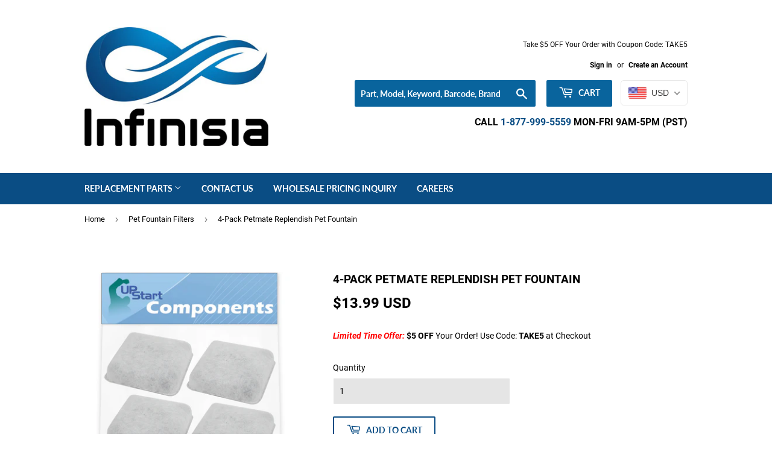

--- FILE ---
content_type: text/javascript
request_url: https://infinisia.com/cdn/shop/t/4/assets/infinisia.js?v=88965205127643694191734730119
body_size: -560
content:
window.onload=function(){localStorage.getItem("firstTime")||(currency=$('select[name="doubly-currencies"'),getLocation(),localStorage.setItem("firstTime","true"))};function getLocation(){navigator.geolocation&&navigator.geolocation.getCurrentPosition(showPosition)}function showPosition(position){position.coords.latitude>=49&&position.coords.latitude<=83&&position.coords.longitude>=-126&&position.coords.longitude<=-53?(currency.val("CAD").change(),select=$('span[class="current notranslate"'),select.html('<span class="flags flags-Canada"></span>&nbsp; CAD')):position.coords.latitude<=49&&position.coords.latitude>=41.5&&position.coords.longitude>=-79&&position.coords.longitude<=-82.5&&(currency.val("CAD").change(),select=$('span[class="current notranslate"').children(),select.html('<span class="flags flags-Canada"></span>&nbsp; CAD'))}
//# sourceMappingURL=/cdn/shop/t/4/assets/infinisia.js.map?v=88965205127643694191734730119
